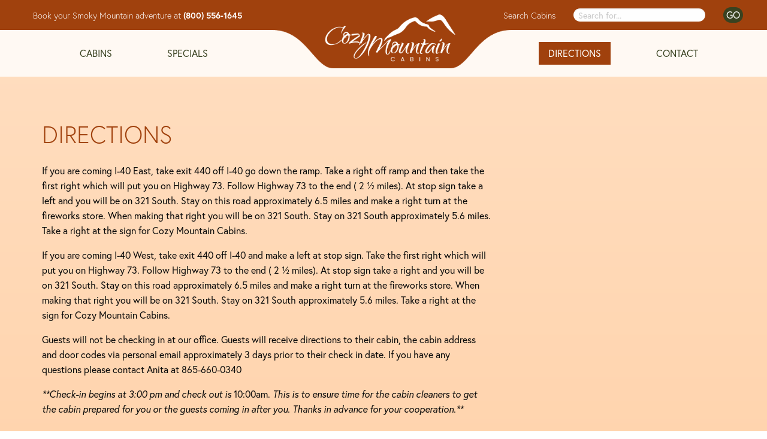

--- FILE ---
content_type: text/html; charset=UTF-8
request_url: https://www.cozymountaincabins.com/directions/
body_size: 8329
content:
<!-- This page is cached by the Hummingbird Performance plugin v3.18.1 - https://wordpress.org/plugins/hummingbird-performance/. -->    <!doctype html>
<html class="no-js" lang="en-US" >
    <head>
        <meta charset="UTF-8"/>
        <meta name="viewport" content="width=device-width, initial-scale=1.0"/>
        <script src="https://use.typekit.net/gcu4btc.js"></script>
        <script>try {
                Typekit.load({async: true});
            } catch (e) {
            }</script>
        <script src="https://use.fontawesome.com/4d82e19886.js"></script>
        <link rel="stylesheet" href="https://cdnjs.cloudflare.com/ajax/libs/slick-carousel/1.8.1/slick-theme.min.css"/>
        <link rel="stylesheet" href="https://cdnjs.cloudflare.com/ajax/libs/slick-carousel/1.8.1/slick.min.css"/>
		<meta name='robots' content='index, follow, max-image-preview:large, max-snippet:-1, max-video-preview:-1' />

	<!-- This site is optimized with the Yoast SEO plugin v26.7 - https://yoast.com/wordpress/plugins/seo/ -->
	<title>Directions - Cozy Mountain Cabins</title>
	<meta name="description" content="Get directions to the Cozy Mountain Cabins office. If you are checking in after office hours (after 6pm), you will need to call 865-660-0340 for the lockbox code. The lockbox will be located right outside the office door. Standard check-in begins at 3:00 pm and check out is 10:00am." />
	<link rel="canonical" href="https://www.cozymountaincabins.com/directions/" />
	<meta property="og:locale" content="en_US" />
	<meta property="og:type" content="article" />
	<meta property="og:title" content="Directions - Cozy Mountain Cabins" />
	<meta property="og:description" content="Get directions to the Cozy Mountain Cabins office. If you are checking in after office hours (after 6pm), you will need to call 865-660-0340 for the lockbox code. The lockbox will be located right outside the office door. Standard check-in begins at 3:00 pm and check out is 10:00am." />
	<meta property="og:url" content="https://www.cozymountaincabins.com/directions/" />
	<meta property="og:site_name" content="Cozy Mountain Cabins" />
	<meta property="article:modified_time" content="2020-05-05T00:23:51+00:00" />
	<meta property="og:image" content="https://www.cozymountaincabins.com/wp-content/uploads/2017/11/the-windchimer-deck2.jpg" />
	<meta property="og:image:width" content="1024" />
	<meta property="og:image:height" content="682" />
	<meta property="og:image:type" content="image/jpeg" />
	<meta name="twitter:card" content="summary_large_image" />
	<meta name="twitter:label1" content="Est. reading time" />
	<meta name="twitter:data1" content="1 minute" />
	<script type="application/ld+json" class="yoast-schema-graph">{"@context":"https://schema.org","@graph":[{"@type":"WebPage","@id":"https://www.cozymountaincabins.com/directions/","url":"https://www.cozymountaincabins.com/directions/","name":"Directions - Cozy Mountain Cabins","isPartOf":{"@id":"https://www.cozymountaincabins.com/#website"},"datePublished":"2017-09-29T20:11:36+00:00","dateModified":"2020-05-05T00:23:51+00:00","description":"Get directions to the Cozy Mountain Cabins office. If you are checking in after office hours (after 6pm), you will need to call 865-660-0340 for the lockbox code. The lockbox will be located right outside the office door. Standard check-in begins at 3:00 pm and check out is 10:00am.","breadcrumb":{"@id":"https://www.cozymountaincabins.com/directions/#breadcrumb"},"inLanguage":"en-US","potentialAction":[{"@type":"ReadAction","target":["https://www.cozymountaincabins.com/directions/"]}]},{"@type":"BreadcrumbList","@id":"https://www.cozymountaincabins.com/directions/#breadcrumb","itemListElement":[{"@type":"ListItem","position":1,"name":"Home","item":"https://www.cozymountaincabins.com/"},{"@type":"ListItem","position":2,"name":"Directions"}]},{"@type":"WebSite","@id":"https://www.cozymountaincabins.com/#website","url":"https://www.cozymountaincabins.com/","name":"Cozy Mountain Cabins","description":"Cabin Rentals in the Smoky Mountains","potentialAction":[{"@type":"SearchAction","target":{"@type":"EntryPoint","urlTemplate":"https://www.cozymountaincabins.com/?s={search_term_string}"},"query-input":{"@type":"PropertyValueSpecification","valueRequired":true,"valueName":"search_term_string"}}],"inLanguage":"en-US"}]}</script>
	<!-- / Yoast SEO plugin. -->


<link rel='dns-prefetch' href='//ajax.googleapis.com' />
<link rel='dns-prefetch' href='//fonts.googleapis.com' />
<link rel='dns-prefetch' href='//fonts.gstatic.com' />
<link rel='dns-prefetch' href='//apis.google.com' />
<link rel='dns-prefetch' href='//google-analytics.com' />
<link rel='dns-prefetch' href='//www.google-analytics.com' />
<link rel='dns-prefetch' href='//ssl.google-analytics.com' />
<link rel='dns-prefetch' href='//youtube.com' />
<link rel='dns-prefetch' href='//s.gravatar.com' />
<link href='//cdn.google.com' rel='preconnect' />
<link href='//fonts.googleapis.com' rel='preconnect' />
<link href='//fonts.gstatic.com' rel='preconnect' />
<link href='//ajax.googleapis.com' rel='preconnect' />
<link href='//apis.google.com' rel='preconnect' />
<link href='//google-analytics.com' rel='preconnect' />
<link href='//hb.wpmucdn.com' rel='preconnect' />
<link rel="alternate" title="oEmbed (JSON)" type="application/json+oembed" href="https://www.cozymountaincabins.com/wp-json/oembed/1.0/embed?url=https%3A%2F%2Fwww.cozymountaincabins.com%2Fdirections%2F" />
<link rel="alternate" title="oEmbed (XML)" type="text/xml+oembed" href="https://www.cozymountaincabins.com/wp-json/oembed/1.0/embed?url=https%3A%2F%2Fwww.cozymountaincabins.com%2Fdirections%2F&#038;format=xml" />
<style id='wp-img-auto-sizes-contain-inline-css' type='text/css'>
img:is([sizes=auto i],[sizes^="auto," i]){contain-intrinsic-size:3000px 1500px}
/*# sourceURL=wp-img-auto-sizes-contain-inline-css */
</style>
<style id='wp-block-library-inline-css' type='text/css'>
:root{--wp-block-synced-color:#7a00df;--wp-block-synced-color--rgb:122,0,223;--wp-bound-block-color:var(--wp-block-synced-color);--wp-editor-canvas-background:#ddd;--wp-admin-theme-color:#007cba;--wp-admin-theme-color--rgb:0,124,186;--wp-admin-theme-color-darker-10:#006ba1;--wp-admin-theme-color-darker-10--rgb:0,107,160.5;--wp-admin-theme-color-darker-20:#005a87;--wp-admin-theme-color-darker-20--rgb:0,90,135;--wp-admin-border-width-focus:2px}@media (min-resolution:192dpi){:root{--wp-admin-border-width-focus:1.5px}}.wp-element-button{cursor:pointer}:root .has-very-light-gray-background-color{background-color:#eee}:root .has-very-dark-gray-background-color{background-color:#313131}:root .has-very-light-gray-color{color:#eee}:root .has-very-dark-gray-color{color:#313131}:root .has-vivid-green-cyan-to-vivid-cyan-blue-gradient-background{background:linear-gradient(135deg,#00d084,#0693e3)}:root .has-purple-crush-gradient-background{background:linear-gradient(135deg,#34e2e4,#4721fb 50%,#ab1dfe)}:root .has-hazy-dawn-gradient-background{background:linear-gradient(135deg,#faaca8,#dad0ec)}:root .has-subdued-olive-gradient-background{background:linear-gradient(135deg,#fafae1,#67a671)}:root .has-atomic-cream-gradient-background{background:linear-gradient(135deg,#fdd79a,#004a59)}:root .has-nightshade-gradient-background{background:linear-gradient(135deg,#330968,#31cdcf)}:root .has-midnight-gradient-background{background:linear-gradient(135deg,#020381,#2874fc)}:root{--wp--preset--font-size--normal:16px;--wp--preset--font-size--huge:42px}.has-regular-font-size{font-size:1em}.has-larger-font-size{font-size:2.625em}.has-normal-font-size{font-size:var(--wp--preset--font-size--normal)}.has-huge-font-size{font-size:var(--wp--preset--font-size--huge)}.has-text-align-center{text-align:center}.has-text-align-left{text-align:left}.has-text-align-right{text-align:right}.has-fit-text{white-space:nowrap!important}#end-resizable-editor-section{display:none}.aligncenter{clear:both}.items-justified-left{justify-content:flex-start}.items-justified-center{justify-content:center}.items-justified-right{justify-content:flex-end}.items-justified-space-between{justify-content:space-between}.screen-reader-text{border:0;clip-path:inset(50%);height:1px;margin:-1px;overflow:hidden;padding:0;position:absolute;width:1px;word-wrap:normal!important}.screen-reader-text:focus{background-color:#ddd;clip-path:none;color:#444;display:block;font-size:1em;height:auto;left:5px;line-height:normal;padding:15px 23px 14px;text-decoration:none;top:5px;width:auto;z-index:100000}html :where(.has-border-color){border-style:solid}html :where([style*=border-top-color]){border-top-style:solid}html :where([style*=border-right-color]){border-right-style:solid}html :where([style*=border-bottom-color]){border-bottom-style:solid}html :where([style*=border-left-color]){border-left-style:solid}html :where([style*=border-width]){border-style:solid}html :where([style*=border-top-width]){border-top-style:solid}html :where([style*=border-right-width]){border-right-style:solid}html :where([style*=border-bottom-width]){border-bottom-style:solid}html :where([style*=border-left-width]){border-left-style:solid}html :where(img[class*=wp-image-]){height:auto;max-width:100%}:where(figure){margin:0 0 1em}html :where(.is-position-sticky){--wp-admin--admin-bar--position-offset:var(--wp-admin--admin-bar--height,0px)}@media screen and (max-width:600px){html :where(.is-position-sticky){--wp-admin--admin-bar--position-offset:0px}}

/*# sourceURL=wp-block-library-inline-css */
</style><style id='wp-block-paragraph-inline-css' type='text/css'>
.is-small-text{font-size:.875em}.is-regular-text{font-size:1em}.is-large-text{font-size:2.25em}.is-larger-text{font-size:3em}.has-drop-cap:not(:focus):first-letter{float:left;font-size:8.4em;font-style:normal;font-weight:100;line-height:.68;margin:.05em .1em 0 0;text-transform:uppercase}body.rtl .has-drop-cap:not(:focus):first-letter{float:none;margin-left:.1em}p.has-drop-cap.has-background{overflow:hidden}:root :where(p.has-background){padding:1.25em 2.375em}:where(p.has-text-color:not(.has-link-color)) a{color:inherit}p.has-text-align-left[style*="writing-mode:vertical-lr"],p.has-text-align-right[style*="writing-mode:vertical-rl"]{rotate:180deg}
/*# sourceURL=https://www.cozymountaincabins.com/wp-includes/blocks/paragraph/style.min.css */
</style>
<style id='global-styles-inline-css' type='text/css'>
:root{--wp--preset--aspect-ratio--square: 1;--wp--preset--aspect-ratio--4-3: 4/3;--wp--preset--aspect-ratio--3-4: 3/4;--wp--preset--aspect-ratio--3-2: 3/2;--wp--preset--aspect-ratio--2-3: 2/3;--wp--preset--aspect-ratio--16-9: 16/9;--wp--preset--aspect-ratio--9-16: 9/16;--wp--preset--color--black: #000000;--wp--preset--color--cyan-bluish-gray: #abb8c3;--wp--preset--color--white: #ffffff;--wp--preset--color--pale-pink: #f78da7;--wp--preset--color--vivid-red: #cf2e2e;--wp--preset--color--luminous-vivid-orange: #ff6900;--wp--preset--color--luminous-vivid-amber: #fcb900;--wp--preset--color--light-green-cyan: #7bdcb5;--wp--preset--color--vivid-green-cyan: #00d084;--wp--preset--color--pale-cyan-blue: #8ed1fc;--wp--preset--color--vivid-cyan-blue: #0693e3;--wp--preset--color--vivid-purple: #9b51e0;--wp--preset--gradient--vivid-cyan-blue-to-vivid-purple: linear-gradient(135deg,rgb(6,147,227) 0%,rgb(155,81,224) 100%);--wp--preset--gradient--light-green-cyan-to-vivid-green-cyan: linear-gradient(135deg,rgb(122,220,180) 0%,rgb(0,208,130) 100%);--wp--preset--gradient--luminous-vivid-amber-to-luminous-vivid-orange: linear-gradient(135deg,rgb(252,185,0) 0%,rgb(255,105,0) 100%);--wp--preset--gradient--luminous-vivid-orange-to-vivid-red: linear-gradient(135deg,rgb(255,105,0) 0%,rgb(207,46,46) 100%);--wp--preset--gradient--very-light-gray-to-cyan-bluish-gray: linear-gradient(135deg,rgb(238,238,238) 0%,rgb(169,184,195) 100%);--wp--preset--gradient--cool-to-warm-spectrum: linear-gradient(135deg,rgb(74,234,220) 0%,rgb(151,120,209) 20%,rgb(207,42,186) 40%,rgb(238,44,130) 60%,rgb(251,105,98) 80%,rgb(254,248,76) 100%);--wp--preset--gradient--blush-light-purple: linear-gradient(135deg,rgb(255,206,236) 0%,rgb(152,150,240) 100%);--wp--preset--gradient--blush-bordeaux: linear-gradient(135deg,rgb(254,205,165) 0%,rgb(254,45,45) 50%,rgb(107,0,62) 100%);--wp--preset--gradient--luminous-dusk: linear-gradient(135deg,rgb(255,203,112) 0%,rgb(199,81,192) 50%,rgb(65,88,208) 100%);--wp--preset--gradient--pale-ocean: linear-gradient(135deg,rgb(255,245,203) 0%,rgb(182,227,212) 50%,rgb(51,167,181) 100%);--wp--preset--gradient--electric-grass: linear-gradient(135deg,rgb(202,248,128) 0%,rgb(113,206,126) 100%);--wp--preset--gradient--midnight: linear-gradient(135deg,rgb(2,3,129) 0%,rgb(40,116,252) 100%);--wp--preset--font-size--small: 13px;--wp--preset--font-size--medium: 20px;--wp--preset--font-size--large: 36px;--wp--preset--font-size--x-large: 42px;--wp--preset--spacing--20: 0.44rem;--wp--preset--spacing--30: 0.67rem;--wp--preset--spacing--40: 1rem;--wp--preset--spacing--50: 1.5rem;--wp--preset--spacing--60: 2.25rem;--wp--preset--spacing--70: 3.38rem;--wp--preset--spacing--80: 5.06rem;--wp--preset--shadow--natural: 6px 6px 9px rgba(0, 0, 0, 0.2);--wp--preset--shadow--deep: 12px 12px 50px rgba(0, 0, 0, 0.4);--wp--preset--shadow--sharp: 6px 6px 0px rgba(0, 0, 0, 0.2);--wp--preset--shadow--outlined: 6px 6px 0px -3px rgb(255, 255, 255), 6px 6px rgb(0, 0, 0);--wp--preset--shadow--crisp: 6px 6px 0px rgb(0, 0, 0);}:where(.is-layout-flex){gap: 0.5em;}:where(.is-layout-grid){gap: 0.5em;}body .is-layout-flex{display: flex;}.is-layout-flex{flex-wrap: wrap;align-items: center;}.is-layout-flex > :is(*, div){margin: 0;}body .is-layout-grid{display: grid;}.is-layout-grid > :is(*, div){margin: 0;}:where(.wp-block-columns.is-layout-flex){gap: 2em;}:where(.wp-block-columns.is-layout-grid){gap: 2em;}:where(.wp-block-post-template.is-layout-flex){gap: 1.25em;}:where(.wp-block-post-template.is-layout-grid){gap: 1.25em;}.has-black-color{color: var(--wp--preset--color--black) !important;}.has-cyan-bluish-gray-color{color: var(--wp--preset--color--cyan-bluish-gray) !important;}.has-white-color{color: var(--wp--preset--color--white) !important;}.has-pale-pink-color{color: var(--wp--preset--color--pale-pink) !important;}.has-vivid-red-color{color: var(--wp--preset--color--vivid-red) !important;}.has-luminous-vivid-orange-color{color: var(--wp--preset--color--luminous-vivid-orange) !important;}.has-luminous-vivid-amber-color{color: var(--wp--preset--color--luminous-vivid-amber) !important;}.has-light-green-cyan-color{color: var(--wp--preset--color--light-green-cyan) !important;}.has-vivid-green-cyan-color{color: var(--wp--preset--color--vivid-green-cyan) !important;}.has-pale-cyan-blue-color{color: var(--wp--preset--color--pale-cyan-blue) !important;}.has-vivid-cyan-blue-color{color: var(--wp--preset--color--vivid-cyan-blue) !important;}.has-vivid-purple-color{color: var(--wp--preset--color--vivid-purple) !important;}.has-black-background-color{background-color: var(--wp--preset--color--black) !important;}.has-cyan-bluish-gray-background-color{background-color: var(--wp--preset--color--cyan-bluish-gray) !important;}.has-white-background-color{background-color: var(--wp--preset--color--white) !important;}.has-pale-pink-background-color{background-color: var(--wp--preset--color--pale-pink) !important;}.has-vivid-red-background-color{background-color: var(--wp--preset--color--vivid-red) !important;}.has-luminous-vivid-orange-background-color{background-color: var(--wp--preset--color--luminous-vivid-orange) !important;}.has-luminous-vivid-amber-background-color{background-color: var(--wp--preset--color--luminous-vivid-amber) !important;}.has-light-green-cyan-background-color{background-color: var(--wp--preset--color--light-green-cyan) !important;}.has-vivid-green-cyan-background-color{background-color: var(--wp--preset--color--vivid-green-cyan) !important;}.has-pale-cyan-blue-background-color{background-color: var(--wp--preset--color--pale-cyan-blue) !important;}.has-vivid-cyan-blue-background-color{background-color: var(--wp--preset--color--vivid-cyan-blue) !important;}.has-vivid-purple-background-color{background-color: var(--wp--preset--color--vivid-purple) !important;}.has-black-border-color{border-color: var(--wp--preset--color--black) !important;}.has-cyan-bluish-gray-border-color{border-color: var(--wp--preset--color--cyan-bluish-gray) !important;}.has-white-border-color{border-color: var(--wp--preset--color--white) !important;}.has-pale-pink-border-color{border-color: var(--wp--preset--color--pale-pink) !important;}.has-vivid-red-border-color{border-color: var(--wp--preset--color--vivid-red) !important;}.has-luminous-vivid-orange-border-color{border-color: var(--wp--preset--color--luminous-vivid-orange) !important;}.has-luminous-vivid-amber-border-color{border-color: var(--wp--preset--color--luminous-vivid-amber) !important;}.has-light-green-cyan-border-color{border-color: var(--wp--preset--color--light-green-cyan) !important;}.has-vivid-green-cyan-border-color{border-color: var(--wp--preset--color--vivid-green-cyan) !important;}.has-pale-cyan-blue-border-color{border-color: var(--wp--preset--color--pale-cyan-blue) !important;}.has-vivid-cyan-blue-border-color{border-color: var(--wp--preset--color--vivid-cyan-blue) !important;}.has-vivid-purple-border-color{border-color: var(--wp--preset--color--vivid-purple) !important;}.has-vivid-cyan-blue-to-vivid-purple-gradient-background{background: var(--wp--preset--gradient--vivid-cyan-blue-to-vivid-purple) !important;}.has-light-green-cyan-to-vivid-green-cyan-gradient-background{background: var(--wp--preset--gradient--light-green-cyan-to-vivid-green-cyan) !important;}.has-luminous-vivid-amber-to-luminous-vivid-orange-gradient-background{background: var(--wp--preset--gradient--luminous-vivid-amber-to-luminous-vivid-orange) !important;}.has-luminous-vivid-orange-to-vivid-red-gradient-background{background: var(--wp--preset--gradient--luminous-vivid-orange-to-vivid-red) !important;}.has-very-light-gray-to-cyan-bluish-gray-gradient-background{background: var(--wp--preset--gradient--very-light-gray-to-cyan-bluish-gray) !important;}.has-cool-to-warm-spectrum-gradient-background{background: var(--wp--preset--gradient--cool-to-warm-spectrum) !important;}.has-blush-light-purple-gradient-background{background: var(--wp--preset--gradient--blush-light-purple) !important;}.has-blush-bordeaux-gradient-background{background: var(--wp--preset--gradient--blush-bordeaux) !important;}.has-luminous-dusk-gradient-background{background: var(--wp--preset--gradient--luminous-dusk) !important;}.has-pale-ocean-gradient-background{background: var(--wp--preset--gradient--pale-ocean) !important;}.has-electric-grass-gradient-background{background: var(--wp--preset--gradient--electric-grass) !important;}.has-midnight-gradient-background{background: var(--wp--preset--gradient--midnight) !important;}.has-small-font-size{font-size: var(--wp--preset--font-size--small) !important;}.has-medium-font-size{font-size: var(--wp--preset--font-size--medium) !important;}.has-large-font-size{font-size: var(--wp--preset--font-size--large) !important;}.has-x-large-font-size{font-size: var(--wp--preset--font-size--x-large) !important;}
/*# sourceURL=global-styles-inline-css */
</style>

<style id='classic-theme-styles-inline-css' type='text/css'>
/*! This file is auto-generated */
.wp-block-button__link{color:#fff;background-color:#32373c;border-radius:9999px;box-shadow:none;text-decoration:none;padding:calc(.667em + 2px) calc(1.333em + 2px);font-size:1.125em}.wp-block-file__button{background:#32373c;color:#fff;text-decoration:none}
/*# sourceURL=/wp-includes/css/classic-themes.min.css */
</style>
<link rel='stylesheet' id='main-stylesheet-css' href='//www.cozymountaincabins.com/wp-content/themes/CMC/dist/assets/css/app.css?ver=2.10.3' type='text/css' media='all' />
<link rel='stylesheet' id='jquery-ui-stylesheet-css' href='//ajax.googleapis.com/ajax/libs/jqueryui/1.12.1/themes/smoothness/jquery-ui.css?ver=1.12.1' type='text/css' media='all' />
<script type="text/javascript" src="//www.cozymountaincabins.com/wp-content/plugins/svg-support/vendor/DOMPurify/DOMPurify.min.js?ver=2.5.8" id="bodhi-dompurify-library-js"></script>
<script type="text/javascript" src="//www.cozymountaincabins.com/wp-includes/js/jquery/jquery.min.js?ver=3.7.1" id="jquery-core-js"></script>
<script type="text/javascript" src="//www.cozymountaincabins.com/wp-includes/js/jquery/jquery-migrate.min.js?ver=3.4.1" id="jquery-migrate-js"></script>
<script type="text/javascript" id="bodhi_svg_inline-js-extra">
/* <![CDATA[ */
var svgSettings = {"skipNested":""};
//# sourceURL=bodhi_svg_inline-js-extra
/* ]]> */
</script>
<script type="text/javascript" src="//www.cozymountaincabins.com/wp-content/plugins/svg-support/js/min/svgs-inline-min.js" id="bodhi_svg_inline-js"></script>
<script type="text/javascript" id="bodhi_svg_inline-js-after">
/* <![CDATA[ */
cssTarget={"Bodhi":"img.style-svg","ForceInlineSVG":"style-svg"};ForceInlineSVGActive="false";frontSanitizationEnabled="on";
//# sourceURL=bodhi_svg_inline-js-after
/* ]]> */
</script>
<script type="text/javascript" src="//ajax.googleapis.com/ajax/libs/jqueryui/1.12.1/jquery-ui.min.js?ver=1.12.1" id="jquery-ui-js"></script>
<link rel="https://api.w.org/" href="https://www.cozymountaincabins.com/wp-json/" /><link rel="alternate" title="JSON" type="application/json" href="https://www.cozymountaincabins.com/wp-json/wp/v2/pages/32" /><link rel="icon" href="https://www.cozymountaincabins.com/wp-content/uploads/2017/11/cropped-hearts-bursting-with-love-cosby-1-32x32.jpg" sizes="32x32" />
<link rel="icon" href="https://www.cozymountaincabins.com/wp-content/uploads/2017/11/cropped-hearts-bursting-with-love-cosby-1-192x192.jpg" sizes="192x192" />
<link rel="apple-touch-icon" href="https://www.cozymountaincabins.com/wp-content/uploads/2017/11/cropped-hearts-bursting-with-love-cosby-1-180x180.jpg" />
<meta name="msapplication-TileImage" content="https://www.cozymountaincabins.com/wp-content/uploads/2017/11/cropped-hearts-bursting-with-love-cosby-1-270x270.jpg" />
		<style type="text/css" id="wp-custom-css">
			.slick-slide.slick-active{
	display:block !important;
}

.fs-arrow {
	transform: rotate(0) !important;
}		</style>
		        <script src="//cdnjs.cloudflare.com/ajax/libs/slick-carousel/1.8.1/slick.min.js"></script>
        <link rel="stylesheet" href="https://cdnjs.cloudflare.com/ajax/libs/lightbox2/2.9.0/css/lightbox.min.css"/>
        <script src="https://cdnjs.cloudflare.com/ajax/libs/lightbox2/2.9.0/js/lightbox.min.js"></script>
    </head>
<body data-rsssl=1 class="wp-singular page-template page-template-page-templates page-template-page-contact page-template-page-templatespage-contact-php page page-id-32 wp-theme-CMC offcanvas">

	
<nav class="mobile-off-canvas-menu off-canvas position-right" id="off-canvas-menu" data-off-canvas data-auto-focus="false" role="navigation">
  <ul id="menu-main" class="vertical menu" data-accordion-menu data-submenu-toggle="true"><li id="menu-item-891" class="menu-item menu-item-type-post_type_archive menu-item-object-cabins menu-item-891"><a href="https://www.cozymountaincabins.com/cabins/">Cabins</a></li>
<li id="menu-item-892" class="menu-item menu-item-type-post_type menu-item-object-page menu-item-892"><a href="https://www.cozymountaincabins.com/cabin-rental-specials/">Specials</a></li>
<li id="menu-item-893" class="menu-item menu-item-type-post_type menu-item-object-page current-menu-item page_item page-item-32 current_page_item menu-item-893 is-active"><a href="https://www.cozymountaincabins.com/directions/" aria-current="page">Directions</a></li>
<li id="menu-item-894" class="menu-item menu-item-type-post_type menu-item-object-page menu-item-894"><a href="https://www.cozymountaincabins.com/contact-us/">Contact</a></li>
</ul></nav>

<div class="off-canvas-content" data-off-canvas-content>


    <header class="site-header" role="banner">
        <div class="pre-header show-for-large">
            <div class="grid-container">
                <div class="grid-x grid-padding-x align-middle pre-header-bar">
                    <div class="booking-text small-12 medium-4 cell">
						<p>Book your Smoky Mountain adventure at <strong>(800) 556-1645</strong></p>
                    </div>
                    <div class="small-12 medium-4 cell header-logo position-relative">
                        <a href="https://www.cozymountaincabins.com">
                            <img src="https://www.cozymountaincabins.com/wp-content/uploads/2017/09/cozy-mountains-cabins-logo-header.png"
                                 alt="Cozy Mountain Cabins Header Logo"
                                 class="position-absolute"/>
                        </a>
                    </div>
                    <div class="search-container small-12 medium-4">
                        <form role="search" method="get" id="searchform" action="https://www.cozymountaincabins.com/">
                            <div class="grid-x grid-padding-x text-left align-middle">
                                <div class="cell shrink">
                                    <label for="middle-label" class="text-right" style="position:relative;z-index:999">Search
                                        Cabins</label>
                                </div>
                                <div class="cell auto">
                                    <input type="text" id="middle-label" value="" name="s"  placeholder="Search for...">
                                </div>
                                <div class="cell shrink">
                                    <button type="submit">GO</button>
                                </div>
                            </div>
                        </form>
                    </div>
                </div>
            </div>

        </div>
        <div class="menu-header show-for-large">
            <div class="grid-container">
                <div class="grid-x grid-padding-x align-middle">
                    <div class="small-12 medium-4 cell">
						<div class="menu-left-menu-container"><ul id="menu-left-menu" class="menu"><li id="menu-item-814" class="menu-item menu-item-type-custom menu-item-object-custom menu-item-814"><a href="/cabins">Cabins</a></li>
<li id="menu-item-823" class="menu-item menu-item-type-post_type menu-item-object-page menu-item-823"><a href="https://www.cozymountaincabins.com/cabin-rental-specials/">Specials</a></li>
</ul></div>                    </div>
                    <div class="small-12 medium-4 cell">
                        &nbsp;
                    </div>
                    <div class="small-12 medium-4 cell">
						<div class="menu-right-menu-container"><ul id="menu-right-menu" class="menu"><li id="menu-item-824" class="menu-item menu-item-type-post_type menu-item-object-page current-menu-item page_item page-item-32 current_page_item menu-item-824 is-active"><a href="https://www.cozymountaincabins.com/directions/" aria-current="page">Directions</a></li>
<li id="menu-item-825" class="menu-item menu-item-type-post_type menu-item-object-page menu-item-825"><a href="https://www.cozymountaincabins.com/contact-us/">Contact</a></li>
</ul></div>                    </div>
                </div>
            </div>
        </div>
        <div class="mobile-header hide-for-large">
            <div id="mobile-container" class="grid-x grid-padding-x align-middle">
                <div class="booking-text small-12 cell text-right pre-header">
					<div class="show-for-medium" style="padding:5px 5px 0 5px;">
						<p>Book your Smoky Mountain adventure at <strong>(800) 556-1645</strong></p>
                    </div>
                    <div class="hide-for-medium" style="padding:5px 5px 0 5px;">
	                    <p>Book by phone: <strong>(800) 556-1645</strong></p>
                    </div>
                </div>
                <div class="small-8 medium-5 cell header-logo" style="padding:0;">
                    <a href="https://www.cozymountaincabins.com">
                        <img src="//www.cozymountaincabins.com/wp-content/themes/CMC/dist/assets/images/cmc-logo-mobile.png"
                             alt="Cozy Mountain Cabins Header Logo"/>
                    </a>
                </div>
                <div class="small-4 medium-7 cell">
                    <div class="grid-x grid-padding-x">
                        <div class="cell auto show-for-medium">
							<div class="menu-main-container"><ul id="menu-main-1" class="menu"><li class="menu-item menu-item-type-post_type_archive menu-item-object-cabins menu-item-891"><a href="https://www.cozymountaincabins.com/cabins/">Cabins</a></li>
<li class="menu-item menu-item-type-post_type menu-item-object-page menu-item-892"><a href="https://www.cozymountaincabins.com/cabin-rental-specials/">Specials</a></li>
<li class="menu-item menu-item-type-post_type menu-item-object-page current-menu-item page_item page-item-32 current_page_item menu-item-893 is-active"><a href="https://www.cozymountaincabins.com/directions/" aria-current="page">Directions</a></li>
<li class="menu-item menu-item-type-post_type menu-item-object-page menu-item-894"><a href="https://www.cozymountaincabins.com/contact-us/">Contact</a></li>
</ul></div>                        </div>
                        <div class="cell medium-shrink hide-for-medium text-right ">
                            <button data-toggle="off-canvas-menu">Menu <i class="fa fa-bars"></i></button>
                        </div>
                    </div>
                </div>
            </div>
        </div>
    </header>

    <section class="container">

<div class="main-wrap sidebar-right" role="main">

	<article class="main-content post-32 page type-page status-publish hentry" id="post-32">
		<header>
			<h1 class="entry-title">Directions</h1>
		</header>
				<div class="entry-content">
			
<p>If you are coming I-40 East, take exit 440 off I-40 go down the ramp. Take a right off ramp and then take the first right which will put you on Highway&nbsp;73. Follow Highway&nbsp;73 to the end ( 2 ½ miles). At stop sign take a left and you will be on 321 South. Stay on this road approximately 6.5 miles and make a right turn at the fireworks store. When making that right you will be on 321 South. Stay on 321 South approximately 5.6 miles. Take a right at the sign for Cozy Mountain Cabins.</p>



<p>If you are coming I-40 West, take exit 440 off I-40 and make a left at stop sign. Take the first right which will put you on Highway&nbsp;73. Follow Highway&nbsp;73 to the end ( 2 ½ miles). At stop sign take a right and you will be on 321 South. Stay on this road approximately 6.5 miles and make a right turn at the fireworks store. When making that right you will be on 321 South. Stay on 321 South approximately 5.6 miles. Take a right at the sign for Cozy Mountain Cabins.</p>



<p>Guests will not be checking in at our office. Guests will receive directions to their cabin, the cabin address and door codes via personal email approximately 3 days prior to their check in date.  If you have any questions please contact Anita at 865-660-0340</p>



<p></p>



<p><em>**Check-in begins at 3:00 pm and check out is </em>10:00am.<em> This is to ensure time for the cabin cleaners to get the cabin prepared for you or the guests coming in after you. Thanks in advance for your cooperation.**</em></p>



<p></p>
		</div>
		<footer>
						<p></p>
		</footer>
				

			</article>

<aside class="sidebar">
						</aside>
</div>

</section>


<div class="footer-container">
    <footer class="footer">
		        <div class="grid-x grid-padding-x align-middle">
            <div class="medium-shrink cell text-center">
                <img src="https://www.cozymountaincabins.com/wp-content/uploads/2017/09/cozy-mountains-cabins-logo-footer.png" alt="Cozy Mountain Cabins Footer Logo"/>
            </div>
            <nav class="medium-auto cell">
                <ul class="footer-nav">
					<article id="nav_menu-3" class="widget widget_nav_menu"><div class="menu-footer-container"><ul id="menu-footer" class="menu"><li id="menu-item-886" class="menu-item menu-item-type-post_type_archive menu-item-object-cabins menu-item-886"><a href="https://www.cozymountaincabins.com/cabins/">Cabins</a></li>
<li id="menu-item-881" class="menu-item menu-item-type-post_type menu-item-object-page menu-item-881"><a href="https://www.cozymountaincabins.com/gatlinburg-cabins/">Gatlinburg Cabins</a></li>
<li id="menu-item-882" class="menu-item menu-item-type-post_type menu-item-object-page menu-item-882"><a href="https://www.cozymountaincabins.com/cabin-rental-specials/">Specials</a></li>
<li id="menu-item-883" class="menu-item menu-item-type-post_type menu-item-object-page current-menu-item page_item page-item-32 current_page_item menu-item-883 is-active"><a href="https://www.cozymountaincabins.com/directions/" aria-current="page">Directions</a></li>
<li id="menu-item-884" class="menu-item menu-item-type-post_type menu-item-object-page menu-item-884"><a href="https://www.cozymountaincabins.com/contact-us/">Contact Us</a></li>
<li id="menu-item-885" class="menu-item menu-item-type-post_type menu-item-object-page menu-item-885"><a href="https://www.cozymountaincabins.com/rental-policies/">Rental Policy</a></li>
</ul></div></article>                </ul>
            </nav>
        </div>
		    </footer>
    <footer class="post-footer">
        <div class="grid-x grid-padding-x align-spaced footer-small-text">
            <div class="medium-auto cell">
                &copy; 2017-2026 - Cozy Mountain Cabins. All Rights Reserved.            </div>
            <div class="medium-shrink cell" style="margin-bottom:5px;">
			                    <address>
				    4515 East Parkway,  Gatlinburg, TN 37738                </address>
            </div>
            <div class="shrink cell">
                <a href="tel: (800) 556-1645">(800) 556-1645</a>
            </div>
            <div class="shrink cell">
			                        <ul class="footer-social">
					                                <li><a href="https://www.facebook.com/CozyMountainCabins1733/" target="_blank" title="Facebook"><i class="fa fa-facebook-square"></i></a></li>
					                                <li><a href="https://twitter.com/cozymtncabins/" target="_blank" title="Twitter"><i class="fa fa-twitter"></i></a></li>
					                        </ul>
			                </div>
        </div>
    </footer>
</div>


    </div><!-- Close off-canvas content -->

<script>
	$('body').on('submit', '.gform_wrapper form', function () {
		$(this).find('.gform_button.button').text('Sending... Please wait').prop('disabled', true);
	});
</script>
<script type="speculationrules">
{"prefetch":[{"source":"document","where":{"and":[{"href_matches":"/*"},{"not":{"href_matches":["/wp-*.php","/wp-admin/*","/wp-content/uploads/*","/wp-content/*","/wp-content/plugins/*","/wp-content/themes/CMC/*","/*\\?(.+)"]}},{"not":{"selector_matches":"a[rel~=\"nofollow\"]"}},{"not":{"selector_matches":".no-prefetch, .no-prefetch a"}}]},"eagerness":"conservative"}]}
</script>

			<script type="text/javascript">
				var _paq = _paq || [];
								_paq.push(['trackPageView']);
								(function () {
					var u = "https://analytics1.wpmudev.com/";
					_paq.push(['setTrackerUrl', u + 'track/']);
					_paq.push(['setSiteId', '23332']);
					var d   = document, g = d.createElement('script'), s = d.getElementsByTagName('script')[0];
					g.type  = 'text/javascript';
					g.async = true;
					g.defer = true;
					g.src   = 'https://analytics.wpmucdn.com/matomo.js';
					s.parentNode.insertBefore(g, s);
				})();
			</script>
			<div style="display:none;"><a href="https://www.cozymountaincabins.com/17fe283d0ad236b5" rel="nofollow">Secret Link</a></div><script type="text/javascript" src="//www.cozymountaincabins.com/wp-content/themes/CMC/dist/assets/js/app.js?ver=2.10.3" id="foundation-js"></script>
</body>
</html>
<!-- Hummingbird cache file was created in 0.17600798606873 seconds, on 10-01-26 2:17:18 -->